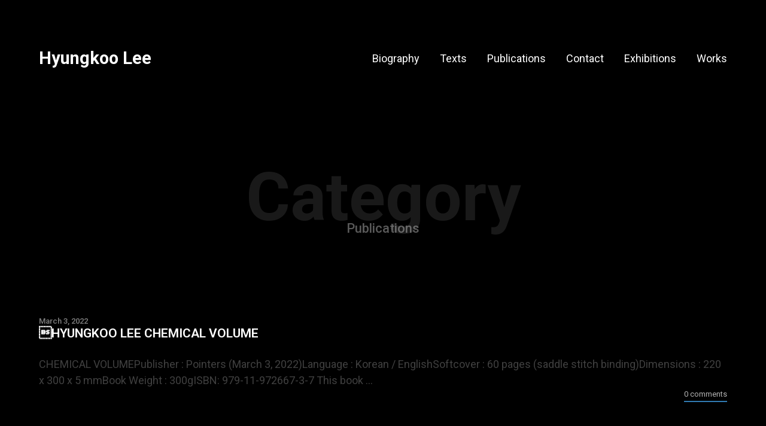

--- FILE ---
content_type: text/html; charset=UTF-8
request_url: https://hyungkoolee.com/category/publications/
body_size: 12451
content:

<!DOCTYPE html>
<!--[if lt IE 9]> <html lang="en-US" class="ie7" xmlns="http://www.w3.org/1999/xhtml"> <![endif]-->
<!--[if gt IE 8]><!--> <html lang="en-US" xmlns="http://www.w3.org/1999/xhtml"> <!--<![endif]-->

<head id="head">

	<meta charset="UTF-8">
	<meta name="format-detection" content="telephone=no">
	<meta name="viewport" content="width=device-width,initial-scale=1,maximum-scale=1,user-scalable=no">
	<meta name="msapplication-tap-highlight" content="no"/>
	
	<link rel="profile" href="http://gmpg.org/xfn/11">
	<link rel="pingback" href="https://hyungkoolee.com/xmlrpc.php">

	<meta name='robots' content='index, follow, max-image-preview:large, max-snippet:-1, max-video-preview:-1'/>

	<!-- This site is optimized with the Yoast SEO plugin v26.6 - https://yoast.com/wordpress/plugins/seo/ -->
	<title>Publications Archives - Hyungkoo Lee</title>
	<link rel="canonical" href="https://hyungkoolee.com/category/publications/"/>
	<link rel="next" href="https://hyungkoolee.com/category/publications/page/2/"/>
	<meta property="og:locale" content="en_US"/>
	<meta property="og:type" content="article"/>
	<meta property="og:title" content="Publications Archives - Hyungkoo Lee"/>
	<meta property="og:url" content="https://hyungkoolee.com/category/publications/"/>
	<meta property="og:site_name" content="Hyungkoo Lee"/>
	<meta name="twitter:card" content="summary_large_image"/>
	<script type="application/ld+json" class="yoast-schema-graph">{"@context":"https://schema.org","@graph":[{"@type":"CollectionPage","@id":"https://hyungkoolee.com/category/publications/","url":"https://hyungkoolee.com/category/publications/","name":"Publications Archives - Hyungkoo Lee","isPartOf":{"@id":"https://hyungkoolee.com/#website"},"primaryImageOfPage":{"@id":"https://hyungkoolee.com/category/publications/#primaryimage"},"image":{"@id":"https://hyungkoolee.com/category/publications/#primaryimage"},"thumbnailUrl":"https://hyungkoolee.com/wp-content/uploads/2022/03/HyungkooLee_Chemical-Volume_Cover_thumb.png","inLanguage":"en-US"},{"@type":"ImageObject","inLanguage":"en-US","@id":"https://hyungkoolee.com/category/publications/#primaryimage","url":"https://hyungkoolee.com/wp-content/uploads/2022/03/HyungkooLee_Chemical-Volume_Cover_thumb.png","contentUrl":"https://hyungkoolee.com/wp-content/uploads/2022/03/HyungkooLee_Chemical-Volume_Cover_thumb.png","width":960,"height":600},{"@type":"WebSite","@id":"https://hyungkoolee.com/#website","url":"https://hyungkoolee.com/","name":"Hyungkoo Lee","description":"Artworks of Hyungkoo Lee","potentialAction":[{"@type":"SearchAction","target":{"@type":"EntryPoint","urlTemplate":"https://hyungkoolee.com/?s={search_term_string}"},"query-input":{"@type":"PropertyValueSpecification","valueRequired":true,"valueName":"search_term_string"}}],"inLanguage":"en-US"}]}</script>
	<!-- / Yoast SEO plugin. -->


<link rel='dns-prefetch' href='//fonts.googleapis.com'/>
<link rel='dns-prefetch' href='//www.googletagmanager.com'/>
<link rel="alternate" type="application/rss+xml" title="Hyungkoo Lee &raquo; Feed" href="https://hyungkoolee.com/feed/"/>
<link rel="alternate" type="application/rss+xml" title="Hyungkoo Lee &raquo; Comments Feed" href="https://hyungkoolee.com/comments/feed/"/>
<link rel="alternate" type="application/rss+xml" title="Hyungkoo Lee &raquo; Publications Category Feed" href="https://hyungkoolee.com/category/publications/feed/"/>
<style id='wp-img-auto-sizes-contain-inline-css' type='text/css'>img:is([sizes=auto i],[sizes^="auto," i]){contain-intrinsic-size:3000px 1500px}</style>
<style id='wp-emoji-styles-inline-css' type='text/css'>img.wp-smiley,img.emoji{display:inline!important;border:none!important;box-shadow:none!important;height:1em!important;width:1em!important;margin:0 .07em!important;vertical-align:-.1em!important;background:none!important;padding:0!important}</style>
<link rel='stylesheet' id='wp-block-library-css' href='https://hyungkoolee.com/wp-includes/css/dist/block-library/style.min.css?ver=6.9' type='text/css' media='all'/>
<style id='wp-block-paragraph-inline-css' type='text/css'>.is-small-text{font-size:.875em}.is-regular-text{font-size:1em}.is-large-text{font-size:2.25em}.is-larger-text{font-size:3em}.has-drop-cap:not(:focus):first-letter{float:left;font-size:8.4em;font-style:normal;font-weight:100;line-height:.68;margin:.05em .1em 0 0;text-transform:uppercase}body.rtl .has-drop-cap:not(:focus):first-letter{float:none;margin-left:.1em}p.has-drop-cap.has-background{overflow:hidden}:root :where(p.has-background){padding:1.25em 2.375em}:where(p.has-text-color:not(.has-link-color)) a{color:inherit}p.has-text-align-left[style*="writing-mode:vertical-lr"],p.has-text-align-right[style*="writing-mode:vertical-rl"]{rotate:180deg}</style>
<style id='global-styles-inline-css' type='text/css'>:root{--wp--preset--aspect-ratio--square:1;--wp--preset--aspect-ratio--4-3: 4/3;--wp--preset--aspect-ratio--3-4: 3/4;--wp--preset--aspect-ratio--3-2: 3/2;--wp--preset--aspect-ratio--2-3: 2/3;--wp--preset--aspect-ratio--16-9: 16/9;--wp--preset--aspect-ratio--9-16: 9/16;--wp--preset--color--black:#000;--wp--preset--color--cyan-bluish-gray:#abb8c3;--wp--preset--color--white:#fff;--wp--preset--color--pale-pink:#f78da7;--wp--preset--color--vivid-red:#cf2e2e;--wp--preset--color--luminous-vivid-orange:#ff6900;--wp--preset--color--luminous-vivid-amber:#fcb900;--wp--preset--color--light-green-cyan:#7bdcb5;--wp--preset--color--vivid-green-cyan:#00d084;--wp--preset--color--pale-cyan-blue:#8ed1fc;--wp--preset--color--vivid-cyan-blue:#0693e3;--wp--preset--color--vivid-purple:#9b51e0;--wp--preset--gradient--vivid-cyan-blue-to-vivid-purple:linear-gradient(135deg,#0693e3 0%,#9b51e0 100%);--wp--preset--gradient--light-green-cyan-to-vivid-green-cyan:linear-gradient(135deg,#7adcb4 0%,#00d082 100%);--wp--preset--gradient--luminous-vivid-amber-to-luminous-vivid-orange:linear-gradient(135deg,#fcb900 0%,#ff6900 100%);--wp--preset--gradient--luminous-vivid-orange-to-vivid-red:linear-gradient(135deg,#ff6900 0%,#cf2e2e 100%);--wp--preset--gradient--very-light-gray-to-cyan-bluish-gray:linear-gradient(135deg,#eee 0%,#a9b8c3 100%);--wp--preset--gradient--cool-to-warm-spectrum:linear-gradient(135deg,#4aeadc 0%,#9778d1 20%,#cf2aba 40%,#ee2c82 60%,#fb6962 80%,#fef84c 100%);--wp--preset--gradient--blush-light-purple:linear-gradient(135deg,#ffceec 0%,#9896f0 100%);--wp--preset--gradient--blush-bordeaux:linear-gradient(135deg,#fecda5 0%,#fe2d2d 50%,#6b003e 100%);--wp--preset--gradient--luminous-dusk:linear-gradient(135deg,#ffcb70 0%,#c751c0 50%,#4158d0 100%);--wp--preset--gradient--pale-ocean:linear-gradient(135deg,#fff5cb 0%,#b6e3d4 50%,#33a7b5 100%);--wp--preset--gradient--electric-grass:linear-gradient(135deg,#caf880 0%,#71ce7e 100%);--wp--preset--gradient--midnight:linear-gradient(135deg,#020381 0%,#2874fc 100%);--wp--preset--font-size--small:13px;--wp--preset--font-size--medium:20px;--wp--preset--font-size--large:36px;--wp--preset--font-size--x-large:42px;--wp--preset--spacing--20:.44rem;--wp--preset--spacing--30:.67rem;--wp--preset--spacing--40:1rem;--wp--preset--spacing--50:1.5rem;--wp--preset--spacing--60:2.25rem;--wp--preset--spacing--70:3.38rem;--wp--preset--spacing--80:5.06rem;--wp--preset--shadow--natural:6px 6px 9px rgba(0,0,0,.2);--wp--preset--shadow--deep:12px 12px 50px rgba(0,0,0,.4);--wp--preset--shadow--sharp:6px 6px 0 rgba(0,0,0,.2);--wp--preset--shadow--outlined:6px 6px 0 -3px #fff , 6px 6px #000;--wp--preset--shadow--crisp:6px 6px 0 #000}:where(.is-layout-flex){gap:.5em}:where(.is-layout-grid){gap:.5em}body .is-layout-flex{display:flex}.is-layout-flex{flex-wrap:wrap;align-items:center}.is-layout-flex > :is(*, div){margin:0}body .is-layout-grid{display:grid}.is-layout-grid > :is(*, div){margin:0}:where(.wp-block-columns.is-layout-flex){gap:2em}:where(.wp-block-columns.is-layout-grid){gap:2em}:where(.wp-block-post-template.is-layout-flex){gap:1.25em}:where(.wp-block-post-template.is-layout-grid){gap:1.25em}.has-black-color{color:var(--wp--preset--color--black)!important}.has-cyan-bluish-gray-color{color:var(--wp--preset--color--cyan-bluish-gray)!important}.has-white-color{color:var(--wp--preset--color--white)!important}.has-pale-pink-color{color:var(--wp--preset--color--pale-pink)!important}.has-vivid-red-color{color:var(--wp--preset--color--vivid-red)!important}.has-luminous-vivid-orange-color{color:var(--wp--preset--color--luminous-vivid-orange)!important}.has-luminous-vivid-amber-color{color:var(--wp--preset--color--luminous-vivid-amber)!important}.has-light-green-cyan-color{color:var(--wp--preset--color--light-green-cyan)!important}.has-vivid-green-cyan-color{color:var(--wp--preset--color--vivid-green-cyan)!important}.has-pale-cyan-blue-color{color:var(--wp--preset--color--pale-cyan-blue)!important}.has-vivid-cyan-blue-color{color:var(--wp--preset--color--vivid-cyan-blue)!important}.has-vivid-purple-color{color:var(--wp--preset--color--vivid-purple)!important}.has-black-background-color{background-color:var(--wp--preset--color--black)!important}.has-cyan-bluish-gray-background-color{background-color:var(--wp--preset--color--cyan-bluish-gray)!important}.has-white-background-color{background-color:var(--wp--preset--color--white)!important}.has-pale-pink-background-color{background-color:var(--wp--preset--color--pale-pink)!important}.has-vivid-red-background-color{background-color:var(--wp--preset--color--vivid-red)!important}.has-luminous-vivid-orange-background-color{background-color:var(--wp--preset--color--luminous-vivid-orange)!important}.has-luminous-vivid-amber-background-color{background-color:var(--wp--preset--color--luminous-vivid-amber)!important}.has-light-green-cyan-background-color{background-color:var(--wp--preset--color--light-green-cyan)!important}.has-vivid-green-cyan-background-color{background-color:var(--wp--preset--color--vivid-green-cyan)!important}.has-pale-cyan-blue-background-color{background-color:var(--wp--preset--color--pale-cyan-blue)!important}.has-vivid-cyan-blue-background-color{background-color:var(--wp--preset--color--vivid-cyan-blue)!important}.has-vivid-purple-background-color{background-color:var(--wp--preset--color--vivid-purple)!important}.has-black-border-color{border-color:var(--wp--preset--color--black)!important}.has-cyan-bluish-gray-border-color{border-color:var(--wp--preset--color--cyan-bluish-gray)!important}.has-white-border-color{border-color:var(--wp--preset--color--white)!important}.has-pale-pink-border-color{border-color:var(--wp--preset--color--pale-pink)!important}.has-vivid-red-border-color{border-color:var(--wp--preset--color--vivid-red)!important}.has-luminous-vivid-orange-border-color{border-color:var(--wp--preset--color--luminous-vivid-orange)!important}.has-luminous-vivid-amber-border-color{border-color:var(--wp--preset--color--luminous-vivid-amber)!important}.has-light-green-cyan-border-color{border-color:var(--wp--preset--color--light-green-cyan)!important}.has-vivid-green-cyan-border-color{border-color:var(--wp--preset--color--vivid-green-cyan)!important}.has-pale-cyan-blue-border-color{border-color:var(--wp--preset--color--pale-cyan-blue)!important}.has-vivid-cyan-blue-border-color{border-color:var(--wp--preset--color--vivid-cyan-blue)!important}.has-vivid-purple-border-color{border-color:var(--wp--preset--color--vivid-purple)!important}.has-vivid-cyan-blue-to-vivid-purple-gradient-background{background:var(--wp--preset--gradient--vivid-cyan-blue-to-vivid-purple)!important}.has-light-green-cyan-to-vivid-green-cyan-gradient-background{background:var(--wp--preset--gradient--light-green-cyan-to-vivid-green-cyan)!important}.has-luminous-vivid-amber-to-luminous-vivid-orange-gradient-background{background:var(--wp--preset--gradient--luminous-vivid-amber-to-luminous-vivid-orange)!important}.has-luminous-vivid-orange-to-vivid-red-gradient-background{background:var(--wp--preset--gradient--luminous-vivid-orange-to-vivid-red)!important}.has-very-light-gray-to-cyan-bluish-gray-gradient-background{background:var(--wp--preset--gradient--very-light-gray-to-cyan-bluish-gray)!important}.has-cool-to-warm-spectrum-gradient-background{background:var(--wp--preset--gradient--cool-to-warm-spectrum)!important}.has-blush-light-purple-gradient-background{background:var(--wp--preset--gradient--blush-light-purple)!important}.has-blush-bordeaux-gradient-background{background:var(--wp--preset--gradient--blush-bordeaux)!important}.has-luminous-dusk-gradient-background{background:var(--wp--preset--gradient--luminous-dusk)!important}.has-pale-ocean-gradient-background{background:var(--wp--preset--gradient--pale-ocean)!important}.has-electric-grass-gradient-background{background:var(--wp--preset--gradient--electric-grass)!important}.has-midnight-gradient-background{background:var(--wp--preset--gradient--midnight)!important}.has-small-font-size{font-size:var(--wp--preset--font-size--small)!important}.has-medium-font-size{font-size:var(--wp--preset--font-size--medium)!important}.has-large-font-size{font-size:var(--wp--preset--font-size--large)!important}.has-x-large-font-size{font-size:var(--wp--preset--font-size--x-large)!important}</style>

<style id='classic-theme-styles-inline-css' type='text/css'>.wp-block-button__link{color:#fff;background-color:#32373c;border-radius:9999px;box-shadow:none;text-decoration:none;padding:calc(.667em + 2px) calc(1.333em + 2px);font-size:1.125em}.wp-block-file__button{background:#32373c;color:#fff;text-decoration:none}</style>
<link rel='stylesheet' id='contact-form-7-css' href='https://hyungkoolee.com/wp-content/plugins/contact-form-7/includes/css/styles.css?ver=6.1.4' type='text/css' media='all'/>
<link rel='stylesheet' id='calafate-style-css' href='https://hyungkoolee.com/wp-content/themes/calafate/style.css?ver=6.9' type='text/css' media='all'/>
<style id='calafate-style-inline-css' type='text/css'>body:not(.hero-1), body.hero-1:not(.before), body.hero-1.very-first-init, .hero-header .overlay, #site-header.sticky, .single-product .images .overlay {background-color:#000}#site-overlay{background-color:rgba(0,0,0,.95)}.overlay-menu+.filters-images div:after{background-color:rgba(0,0,0,.75)}body, body a, .comments-link:hover, body #site-header .image-logo-disabled span, body #site-header .image-logo-disabled span, #site-share a:not(:last-child):after, body:not(.hero-1) #preloader span, body.hero-1:not(.before) #preloader span, body.hero-1.very-first-init #preloader span, div.quantity input, input[type="submit"], #site-overlay #searchform input, .comments-link span, .comments-link, .cf-7.mailchimp .wpcf7-form-control-wrap input {color:#fff}#content svg *,#site-actions svg *,#site-overlay *,#site-share svg path{fill:#fff;stroke:#fff}.entry-navigation--double:after, .entry-meta div:not(:first-child):not(.desk--right):before, .single-portfolio .entry-navigation__info .meta:last-child:before, .overlay-menu li:after, hr, .dots-close-anim span, body .lines, body .lines:before, body .lines:after, .entry-navigation__item--prev:after, .post-navigation.bigger .no span:first-child:after, .hero-helper-arrow .scroll, .hero-carousel-paging li.dot.is-selected, .latest-blog .lb-content, .post-navigation .no span:first-child:after {background-color:#fff}body .responsive-bag svg *,body .responsive-search svg *{fill:#fff!important}table,table *,.hero-carousel-paging li.dot,div.quantity input,.calafate-tabs .tab-title.active,.entry-archive .searchform input,.hero-helper-arrow .mouse,.comments-link span{border-color:#fff}.post-password-form input[type="password"]{border-color:#fff!important}.grid-border,.grid-border .calafate-gallery--item,.calafate-tabs .tabs-titles,.calafate-toggle h5{border-color:rgba(255,255,255,.15)}.calafate-toggle h5:hover,.latest-blog .lb-image{background-color:rgba(255,255,255,.15)}.calafate-toggle .content{background-color:rgba(255,255,255,.06)}.latest-blog .lb-entry a{color:#000}#site-header.sticky{box-shadow:0 10px 20px rgba(0,0,0,.06)}.page-template-template-portfolio .post-navigation.bigger .no span:first-child:after{background-color:rgba(255,255,255,.5)}#site-overlay #searchform input::-webkit-input-placeholder,.entry-archive .searchform input::-webkit-input-placeholder,.entry-archive .searchform input{color:#fff;opacity:1}#site-overlay #searchform input::-moz-placeholder,.entry-archive .searchform input::-moz-placeholder,.entry-archive .searchform input{color:#fff;opacity:1}#site-overlay #searchform input:-ms-input-placeholder,.entry-archive .searchform input:ms-input-placeholder,.entry-archive .searchform input{color:#fff;opacity:1}#site-overlay #searchform input::placeholder,.entry-archive .searchform input::placeholder,.entry-archive .searchform input{color:#fff;opacity:1}input::-webkit-input-placeholder,textarea::-webkit-input-placeholder{color:#000}input::-moz-placeholder,textarea::-moz-placeholder{color:#000}input:-ms-input-placeholder,textarea:-ms-input-placeholder{color:#000}input::placeholder,textarea::placeholder{color:#000}input,textarea{color:#000;background-color:#fff}.responsive-bag .woocommerce-cart-no{background-color:#47afff}h3 .underlined-heading:after,#respond .form-submit #submit .underlined-heading:after,.entry-minimal__title span:after,.entry-archive .entry-read-link:after,.entry-meta a:after,.comment-reply-link:after,.hide-comments:after,.not-found a:after,.top-menu li a:after,#site-footer .widget a:after,.comments-link.opened span,.overlay-menu a span,.widget li a:hover:before,.fancybox-nav span:hover,.fancybox-close:hover,.entry-navigation__link:after,.page-content h3:after,blockquote:before,.mejs-controls .mejs-horizontal-volume-slider .mejs-horizontal-volume-current,.mejs-controls .mejs-volume-button .mejs-volume-slider .mejs-volume-current,.mejs-overlay:hover .mejs-overlay-button,.summary .cart button[type="submit"]:after,.blog .STAMP a:after,.comment-reply-link:hover:before,.comment-avatar .by-author,.entry-portfolio.hover-two h3:after,body .responsive-bag .woocommerce-cart-no,.entry-content a:after,span.button,#mini-cart .cart-checkout,.overlay-menu a span.no{background-color:#47afff}.mejs-controls .mejs-time-rail .mejs-time-current{background-color:#47afff!important}.comments-link.opened span,.widget .tagcloud a:hover,.widget .calendar_wrap td#today:after{border-color:#47afff}.comments-link.opened, .comment-meta .by-author, .overlay-menu a.selected, .overlay-menu a.selected span.no, .widget .calendar_wrap td#today, .widget .calendar_wrap td a, .entry-content a:not(.entry-navigation__item):not(.post-edit-link):not(.fancybox):not(.button):not(.image-text-link), .wpcf7 input[type="submit"]:hover {color:#47afff}a.no-link-style,.no-link-style a{color:#fff!important;font-weight:500}.blog .entry-portfolio .entry-sitle,.blog-posts-carousel .car-post .car-title{background-image:linear-gradient(#47afff,#47afff)}span.button a{color:#000!important}span.button:hover a,#mini-cart .cart-checkout:hover{color:#47afff!important}.comments-link.opened span,.overlay-menu a span,#mini-cart .cart-checkout,.overlay-menu a span.no{color:#000}.overlay-menu a.selected span.no,span.button:hover,#mini-cart .cart-checkout:hover{background:#000!important}#comments .comments-wrapper,#respond .form-submit #submit{background:#fff}#comments .comments-wrapper,#comments .comments-wrapper a,.comment-meta h6 a,#respond h3 small a:hover,#respond .form-submit #submit small a:hover,#respond .form-submit #submit:hover,#respond form input,#respond form textarea{color:#000}#respond h3,#respond .form-submit #submit{color:rgba(0,0,0,.07)}#respond form,#respond .form-comment,#respond .form-author,#respond .form-email{border-color:#000}.hide-comments:before,.comment-reply-link:before{background:#000}#comments svg *{fill:#000;stroke:transparent}#respond form input::-webkit-input-placeholder,#respond form textarea::-webkit-input-placeholder{color:#000}#respond form input::-moz-placeholder,#respond form textarea::-moz-placeholder{color:#000}#respond form input:-ms-input-placeholder,#respond form textarea:-ms-input-placeholder{color:#000}#respond form input::placeholder,#respond form textarea::placeholder{color:#000}.post-tags a{color:#fff!important}#site-sidebar{background:#191919}#site-sidebar,#site-sidebar a,#site-sidebar ul a:hover,#site-sidebar .cf-7.mailchimp .wpcf7-form-control-wrap input{color:#fff}.widget input::-webkit-input-placeholder{color:#fff}.widget input::-moz-placeholder{color:#fff}.widget input:-ms-input-placeholder{color:#fff}.widget input::placeholder{color:#fff}.widget li a:before,.widget .calendar_wrap tfoot a:before{color:#fff}.widget .searchform button svg,.widget .searchform button svg *,#site-sidebar-opener svg path,#site-sidebar-closer span svg path{fill:#fff;stroke:#fff}#site-sidebar a:hover{color:#47afff}#site-sidebar-closer:hover svg path{fill:#47afff;stroke:#47afff}.widget .searchform input{border-color:#fff;color:#fff}.widget .searchform input::-webkit-input-placeholder{color:#fff}.widget .searchform input::-moz-placeholder{color:#fff}.widget .searchform input:-ms-input-placeholder{color:#fff}.widget .searchform input::placeholder{color:#fff}.tagcloud a{border-color:rgba(255,255,255,.15)}.widget li a:before{background:#fff}h1,.entry-minimal__title,.entry-navigation__item,.poppins{font-family:'Roboto',sans-serif}h2,h3,h4,h5,h6,.single-portfolio .entry-breadcrumb,#respond .form-submit #submit{font-family:'Roboto',sans-serif}#site-logo.image-logo-disabled span,#site-navigation,.overlay-menu,.woocommerce-breadcrumb{font-family:'Roboto',sans-serif}body,.top-menu .cart-item sup,input,textarea{font-family:'Roboto',sans-serif}.single-portfolio .entry-navigation__info .meta,.entry-caption .entry-meta,.page-template-template-cover .covers-title{font-family:'Roboto',sans-serif}#mini-cart{background-color:#fff}#mini-cart,#mini-cart .cart_list li .remove{color:#000}#mini-cart .remove-button{background-color:rgba(0,0,0,.08)}#mini-cart .cart-totals{background-color:rgba(0,0,0,.1)}#mini-cart .empty .cart-checkout{background-color:rgba(0,0,0,.5)}#mini-cart .empty-cart svg path{fill:rgba(0,0,0,.1)}body .top-menu .cart-item a{color:rgba(255,255,255,.5)!important}.form-columns .simple-select-cover .simple-select-inner{background-color:rgba(255,255,255,1);color:#000}.flickity-prev-next-button{background-color:#000!important}body .hero-header .media.active{opacity:1}body .hero-header.active .media{opacity:.1}</style>
<link rel='stylesheet' id='calafate-font-head-css' href='https://fonts.googleapis.com/css?family=Roboto:300,400,400italic,500,600,700,700italic' type='text/css' media='all'/>
<script type="text/javascript" src="https://hyungkoolee.com/wp-includes/js/jquery/jquery.min.js?ver=3.7.1" id="jquery-core-js"></script>
<script type="text/javascript" src="https://hyungkoolee.com/wp-includes/js/jquery/jquery-migrate.min.js?ver=3.4.1" id="jquery-migrate-js"></script>
<link rel="https://api.w.org/" href="https://hyungkoolee.com/wp-json/"/><link rel="alternate" title="JSON" type="application/json" href="https://hyungkoolee.com/wp-json/wp/v2/categories/11"/><link rel="EditURI" type="application/rsd+xml" title="RSD" href="https://hyungkoolee.com/xmlrpc.php?rsd"/>
<meta name="generator" content="WordPress 6.9"/>
<meta name="generator" content="Site Kit by Google 1.168.0"/><!-- social meta start --><meta id="meta-ogtitle" property="og:title" content="HYUNGKOO LEE CHEMICAL VOLUME"/><meta id="meta-ogtype" property="og:type" content="article"/><meta id="meta-ogurl" property="og:url" content="https://hyungkoolee.com/hyungkoo-lee-chemical-volume/"/><meta id="meta-ogsitename" property="og:site_name" content="Hyungkoo Lee"/><meta id="meta-description" property="og:description" content="CHEMICAL VOLUMEPublisher : Pointers (March 3, 2022)Language : Korean / EnglishSoftcover : 60 pages (saddle stitch binding)Dimensions : 220 x 300 x 5 mmBook Weight : 300gISBN: 979-11-972667-3-7 This book ..."/><meta id="meta-twittercard" name="twitter:card" value="summary"><!-- social meta end --><link rel="icon" href="https://hyungkoolee.com/wp-content/uploads/2021/01/cropped-HK-LAB_l-32x32.png" sizes="32x32"/>
<link rel="icon" href="https://hyungkoolee.com/wp-content/uploads/2021/01/cropped-HK-LAB_l-192x192.png" sizes="192x192"/>
<link rel="apple-touch-icon" href="https://hyungkoolee.com/wp-content/uploads/2021/01/cropped-HK-LAB_l-180x180.png"/>
<meta name="msapplication-TileImage" content="https://hyungkoolee.com/wp-content/uploads/2021/01/cropped-HK-LAB_l-270x270.png"/>
<style id="calafate-admin-bar-style" type="text/css">html,* html body{margin-top:0!important}#wpadminbar{background:rgba(0,0,0,.4)!important;opacity:.7!important;-ms-filter:"progid:DXImageTransform.Microsoft.Alpha(Opacity=70)"!important;filter: alpha(opacity=70) !important}</style>		<style type="text/css" id="wp-custom-css">table{border:0}table tr{border-top:1px solid #e9e9e9}table th,table td{border-right:0}.works-top .workscate a{color:#fff;text-decoration:none!important;font-weight:400}.works-top .workscate{color:#fff;text-decoration:none;font-weight:400}</style>
		
</head>

<body id="body" class="archive category category-publications category-11 wp-theme-calafate  very-first-init no-js kill-overlay before id-2845 hero-0 gap- scroll- color-scheme- has-sticky-header-enabled has-hamburger-menu-disabled">

<div id="site" class="header-content-wrapper out animate">

	<div class="site-carry">

		<header id="site-header" class="site-header" itemscope itemtype="http://schema.org/Organization">

			<div class="site-header-holder wrapper">

				<a id="site-logo" class="site-logo ajax-link image-logo-disabled" href="https://hyungkoolee.com/" rel="home" itemprop="url">

											<h2><span itemprop="name">Hyungkoo Lee</span></h2>
					
				</a>

				<nav id="site-navigation" class="site-navigation">

					
					<a class="responsive-nav" href="#"><span class="lines"></span></a>

										
					
					
					<ul id="menu-header" class="top-menu right"><li id="nav-menu-item-18" class="menu-item menu-item-type-post_type menu-item-object-page top-level-item"><a href="https://hyungkoolee.com/biography/" class="ajax-link">Biography</a></li>
<li id="nav-menu-item-1277" class="menu-item menu-item-type-post_type menu-item-object-page top-level-item"><a href="https://hyungkoolee.com/texts/" class="ajax-link">Texts</a></li>
<li id="nav-menu-item-1279" class="menu-item menu-item-type-post_type menu-item-object-page top-level-item"><a href="https://hyungkoolee.com/publications/" class="ajax-link">Publications</a></li>
<li id="nav-menu-item-2322" class="menu-item menu-item-type-post_type menu-item-object-page top-level-item"><a href="https://hyungkoolee.com/contact/" class="ajax-link">Contact</a></li>
<li id="nav-menu-item-2196" class="menu-item menu-item-type-post_type menu-item-object-page top-level-item"><a href="https://hyungkoolee.com/exhibitions/" class="ajax-link">Exhibitions</a></li>
<li id="nav-menu-item-848" class="menu-item menu-item-type-post_type menu-item-object-page menu-item-home top-level-item"><a href="https://hyungkoolee.com/" class="ajax-link">Works</a></li>
</ul>
				</nav>

			</div>

		</header>

		
		<div id="content" class="site-content">

			
			<div id="primary" class="content-area wrapper">
			
				<main id="main" class="site-main grid">

				
	<div class="one-whole grid__item ajax-children">

		
			<header class="archive-header">
    	<h1>Category</h1>
    	<h3>Publications</h3>
    </header>
			
<article id="post-2845" class="grid entry-archive post-2845 post type-post status-publish format-standard has-post-thumbnail hentry category-publications">

	<div class="entry-time grid__item desk--two-twelfths one-whole">
		<a href="https://hyungkoolee.com/hyungkoo-lee-chemical-volume/" class="ajax-link">
			<time class="entry-minimal__time" datetime="2022-03-03T18:38:00+09:00">
				March 3, 2022			</time>
		</a>
	</div>

	<div class="grid__item desk--six-twelfths lap--six-twelfths palm--one-whole">
		<header><h2 class="entry-title"><a class="ajax-link" href="https://hyungkoolee.com/hyungkoo-lee-chemical-volume/" rel="bookmark">HYUNGKOO LEE CHEMICAL VOLUME</a></h2></header>
		<section class="entry-excerpt">CHEMICAL VOLUMEPublisher : Pointers (March 3, 2022)Language : Korean / EnglishSoftcover : 60 pages (saddle stitch binding)Dimensions : 220 x 300 x 5 mmBook Weight : 300gISBN: 979-11-972667-3-7 This book ...</section>
	</div>


	<a href="https://hyungkoolee.com/hyungkoo-lee-chemical-volume/#comments" class="ajax-link entry-read-link right">0 comments</a>

</article><!-- #post-## -->

<article id="post-2459" class="grid entry-archive post-2459 post type-post status-publish format-standard has-post-thumbnail hentry category-publications">

	<div class="entry-time grid__item desk--two-twelfths one-whole">
		<a href="https://hyungkoolee.com/hyungkoolee-index-1999-2020/" class="ajax-link">
			<time class="entry-minimal__time" datetime="2021-01-20T15:52:50+09:00">
				January 20, 2021			</time>
		</a>
	</div>

	<div class="grid__item desk--six-twelfths lap--six-twelfths palm--one-whole">
		<header><h2 class="entry-title"><a class="ajax-link" href="https://hyungkoolee.com/hyungkoolee-index-1999-2020/" rel="bookmark">HYUNGKOO LEE  INDEX 1999-2020</a></h2></header>
		<section class="entry-excerpt">HYUNGKOO LEE INDEX 1999-2020 Publisher : Pointers Published on: December 24, 2020Language : Korean / EnglishSoftcover : 140 pages (Section sewn binding)Dimensions : 220 x 300 x 11 mmBook Weight ...</section>
	</div>


	<a href="https://hyungkoolee.com/hyungkoolee-index-1999-2020/#comments" class="ajax-link entry-read-link right">0 comments</a>

</article><!-- #post-## -->

<article id="post-2085" class="grid entry-archive post-2085 post type-post status-publish format-standard has-post-thumbnail hentry category-publications">

	<div class="entry-time grid__item desk--two-twelfths one-whole">
		<a href="https://hyungkoolee.com/2018-title-match-hyungkoo-lee-vs-min-oh/" class="ajax-link">
			<time class="entry-minimal__time" datetime="2018-08-17T12:28:49+09:00">
				August 17, 2018			</time>
		</a>
	</div>

	<div class="grid__item desk--six-twelfths lap--six-twelfths palm--one-whole">
		<header><h2 class="entry-title"><a class="ajax-link" href="https://hyungkoolee.com/2018-title-match-hyungkoo-lee-vs-min-oh/" rel="bookmark">2018 Title Match: Hyungkoo Lee vs. Min Oh</a></h2></header>
		<section class="entry-excerpt">2018 Title Match Hyungkoo Lee vs. Min Oh Seoul Museum of Art softcover, 180 x 240 mm, 184 pages ISBN 979-11-88619-29-0 2018</section>
	</div>


	<a href="https://hyungkoolee.com/2018-title-match-hyungkoo-lee-vs-min-oh/#comments" class="ajax-link entry-read-link right">0 comments</a>

</article><!-- #post-## -->

<article id="post-1541" class="grid entry-archive post-1541 post type-post status-publish format-standard has-post-thumbnail hentry category-publications">

	<div class="entry-time grid__item desk--two-twelfths one-whole">
		<a href="https://hyungkoolee.com/animatus-hyungkoo-lee/" class="ajax-link">
			<time class="entry-minimal__time" datetime="2015-10-28T11:15:50+09:00">
				October 28, 2015			</time>
		</a>
	</div>

	<div class="grid__item desk--six-twelfths lap--six-twelfths palm--one-whole">
		<header><h2 class="entry-title"><a class="ajax-link" href="https://hyungkoolee.com/animatus-hyungkoo-lee/" rel="bookmark">ANIMATUS : Hyungkoo Lee</a></h2></header>
		<section class="entry-excerpt">AVENUEL ART HALL softcover, 240 x 240 mm, 28 pages 2015</section>
	</div>


	<a href="https://hyungkoolee.com/animatus-hyungkoo-lee/#comments" class="ajax-link entry-read-link right">0 comments</a>

</article><!-- #post-## -->

<article id="post-1482" class="grid entry-archive post-1482 post type-post status-publish format-standard has-post-thumbnail hentry category-publications">

	<div class="entry-time grid__item desk--two-twelfths one-whole">
		<a href="https://hyungkoolee.com/gallus-hyungkoo-lee/" class="ajax-link">
			<time class="entry-minimal__time" datetime="2015-10-06T16:04:26+09:00">
				October 6, 2015			</time>
		</a>
	</div>

	<div class="grid__item desk--six-twelfths lap--six-twelfths palm--one-whole">
		<header><h2 class="entry-title"><a class="ajax-link" href="https://hyungkoolee.com/gallus-hyungkoo-lee/" rel="bookmark">Gallus : Hyungkoo Lee</a></h2></header>
		<section class="entry-excerpt">PERIGEE GALLERY softcover, 170 x 240 mm, 64 pages 2015</section>
	</div>


	<a href="https://hyungkoolee.com/gallus-hyungkoo-lee/#comments" class="ajax-link entry-read-link right">0 comments</a>

</article><!-- #post-## -->

<article id="post-1394" class="grid entry-archive post-1394 post type-post status-publish format-standard has-post-thumbnail hentry category-publications">

	<div class="entry-time grid__item desk--two-twelfths one-whole">
		<a href="https://hyungkoolee.com/measure-hyungkoolee-publication/" class="ajax-link">
			<time class="entry-minimal__time" datetime="2015-02-17T13:44:42+09:00">
				February 17, 2015			</time>
		</a>
	</div>

	<div class="grid__item desk--six-twelfths lap--six-twelfths palm--one-whole">
		<header><h2 class="entry-title"><a class="ajax-link" href="https://hyungkoolee.com/measure-hyungkoolee-publication/" rel="bookmark">MEASURE : Hyungkoo Lee</a></h2></header>
		<section class="entry-excerpt">Gallery Skape ISBN 978-89-964826-3-5 softcover, 254 x 349 mm, 76 pages 2014 byul.org</section>
	</div>


	<a href="https://hyungkoolee.com/measure-hyungkoolee-publication/#comments" class="ajax-link entry-read-link right">0 comments</a>

</article><!-- #post-## -->

<article id="post-657" class="grid entry-archive post-657 post type-post status-publish format-standard has-post-thumbnail hentry category-publications">

	<div class="entry-time grid__item desk--two-twelfths one-whole">
		<a href="https://hyungkoolee.com/espace-culturel-louis-vuitton-landscapes-of-contemporary-creation/" class="ajax-link">
			<time class="entry-minimal__time" datetime="2012-04-17T12:40:08+09:00">
				April 17, 2012			</time>
		</a>
	</div>

	<div class="grid__item desk--six-twelfths lap--six-twelfths palm--one-whole">
		<header><h2 class="entry-title"><a class="ajax-link" href="https://hyungkoolee.com/espace-culturel-louis-vuitton-landscapes-of-contemporary-creation/" rel="bookmark">Espace Culturel Louis Vuitton : Landscapes of Contemporary Creation</a></h2></header>
		<section class="entry-excerpt">Actes Sud ISBN 978-2-330-00061-5 soft cover, 278 x 208 x 32 mm, 355 pages 2012 www.louisvuitton-espaceculturel.com</section>
	</div>


	<a href="https://hyungkoolee.com/espace-culturel-louis-vuitton-landscapes-of-contemporary-creation/#comments" class="ajax-link entry-read-link right">0 comments</a>

</article><!-- #post-## -->

<article id="post-631" class="grid entry-archive post-631 post type-post status-publish format-standard has-post-thumbnail hentry category-publications">

	<div class="entry-time grid__item desk--two-twelfths one-whole">
		<a href="https://hyungkoolee.com/korean-contemporary-art/" class="ajax-link">
			<time class="entry-minimal__time" datetime="2012-03-16T18:09:37+09:00">
				March 16, 2012			</time>
		</a>
	</div>

	<div class="grid__item desk--six-twelfths lap--six-twelfths palm--one-whole">
		<header><h2 class="entry-title"><a class="ajax-link" href="https://hyungkoolee.com/korean-contemporary-art/" rel="bookmark">Korean Contemporary Art</a></h2></header>
		<section class="entry-excerpt">By Miki Wick Kim Prestel ISBN 978-3-7913-5157-5 Hardcover, 284 x 244 x 20 mm, 192 pages 2012 www.mikiwickkim.com</section>
	</div>


	<a href="https://hyungkoolee.com/korean-contemporary-art/#comments" class="ajax-link entry-read-link right">0 comments</a>

</article><!-- #post-## -->

<article id="post-621" class="grid entry-archive post-621 post type-post status-publish format-standard has-post-thumbnail hentry category-publications">

	<div class="entry-time grid__item desk--two-twelfths one-whole">
		<a href="https://hyungkoolee.com/see-yourself-sensing-redefining-human-perception/" class="ajax-link">
			<time class="entry-minimal__time" datetime="2011-11-16T17:52:11+09:00">
				November 16, 2011			</time>
		</a>
	</div>

	<div class="grid__item desk--six-twelfths lap--six-twelfths palm--one-whole">
		<header><h2 class="entry-title"><a class="ajax-link" href="https://hyungkoolee.com/see-yourself-sensing-redefining-human-perception/" rel="bookmark">See Yourself Sensing: Redefining Human Perception</a></h2></header>
		<section class="entry-excerpt">By Madeline Schwartzman Black Dog Publishing, London ISBN 978-1-907317-29-3 Paperback, 280 x 230 mm, 192 pages 2011 www.blackdogonline.com/all-books/see-yourself-sensing</section>
	</div>


	<a href="https://hyungkoolee.com/see-yourself-sensing-redefining-human-perception/#comments" class="ajax-link entry-read-link right">0 comments</a>

</article><!-- #post-## -->

<article id="post-591" class="grid entry-archive post-591 post type-post status-publish format-standard has-post-thumbnail hentry category-publications">

	<div class="entry-time grid__item desk--two-twelfths one-whole">
		<a href="https://hyungkoolee.com/hyungkoo-lee-the-homo-species-book/" class="ajax-link">
			<time class="entry-minimal__time" datetime="2007-11-14T16:50:49+09:00">
				November 14, 2007			</time>
		</a>
	</div>

	<div class="grid__item desk--six-twelfths lap--six-twelfths palm--one-whole">
		<header><h2 class="entry-title"><a class="ajax-link" href="https://hyungkoolee.com/hyungkoo-lee-the-homo-species-book/" rel="bookmark">The Homo Species: Hyungkoo Lee</a></h2></header>
		<section class="entry-excerpt">By Hyungkoo Lee Arts Council Korea ISBN 978-89-957810-8-1 Cased in cloth, 210 x 276 mm, 96 pages 2007 www.specterpress.com</section>
	</div>


	<a href="https://hyungkoolee.com/hyungkoo-lee-the-homo-species-book/#comments" class="ajax-link entry-read-link right">0 comments</a>

</article><!-- #post-## -->
<div class="post-navigation"><div class="portable--left right"><a class="prev ajax-link"><span><svg xmlns="http://www.w3.org/2000/svg" width="34" height="19" viewBox="0 12 34 19" version="1.1"><g stroke="none" stroke-width="1" fill="none" fill-rule="evenodd" transform="translate(16.000000, 21.000000) rotate(-180.000000) translate(-16.000000, -21.000000) translate(0.000000, 13.000000)"><path d="M1.18 8.14L23.01 8.14" stroke="#000000" stroke-width="2" stroke-linecap="square"/><path d="M23.66 0L31.66 8 23.66 16 23.66 0Z" fill="#000000"/></g></svg></span></a><span class="no"><span>1</span><span>2</span></span><a class="next ajax-link" href="https://hyungkoolee.com/category/publications/page/2/"><span><svg xmlns="http://www.w3.org/2000/svg" width="34" height="19" viewBox="-2 12 34 19" version="1.1"><g stroke="none" stroke-width="1" fill="none" fill-rule="evenodd" transform="translate(16.000000, 21.000000) scale(-1, 1) rotate(-180.000000) translate(-16.000000, -21.000000) translate(0.000000, 13.000000)"><path d="M1.18 8.14L23.01 8.14" stroke="#000000" stroke-width="2" stroke-linecap="square"/><path d="M23.66 0L31.66 8 23.66 16 23.66 0Z" fill="#000000"/></g></svg></span></a></div></div>

	</div>



			
			</main><!-- #main -->
		</div><!-- #primary -->

		
				
	</div>

	<footer id="site-footer" class="site-footer wrapper">

		<div id="text-4" class="widget one-third lap--two-thirds palm--one-whole widget_text">			<div class="textwidget"><p>© 1999-2024 Hyungkoo Lee</p>
</div>
		</div>
	</footer><!-- #colophon -->

</div><!-- #content -->

<div id="site-share" class="enabled"><span class="site-share"><span class="info">Share</span></span><span class="site-share"><a class="tw" target="_blank" href="https://twitter.com/home?status=%08HYUNGKOO+LEE+CHEMICAL+VOLUME+https%3A%2F%2Fhyungkoolee.com%2Fhyungkoo-lee-chemical-volume%2F">Tw<small>.</small></span></a><span class="site-share"><a class="fb" target="_blank" href="https://www.facebook.com/share.php?u=https%3A%2F%2Fhyungkoolee.com%2Fhyungkoo-lee-chemical-volume%2F&#038;title=%08HYUNGKOO+LEE+CHEMICAL+VOLUME">Fb<small>.</small></span></a><span class="site-share"><a class="pin" target="_blank" href="http://pinterest.com/pin/create/bookmarklet/?media=https://hyungkoolee.com/wp-content/uploads/2022/03/HyungkooLee_Chemical-Volume_Cover_thumb-785x491.png&#038;url=https%3A%2F%2Fhyungkoolee.com%2Fhyungkoo-lee-chemical-volume%2F&#038;is_video=false&#038;description=%08HYUNGKOO+LEE+CHEMICAL+VOLUME">Pin<small>.</small></span></a></div><div id="site-actions" class="site-actions"><div id="site-actions-holder"><a id="site-actions-up" href="#"><span class="icon"><svg width="17px" height="20px" viewBox="-1 0 17 20" version="1.1" xmlns="http://www.w3.org/2000/svg"><g stroke="none" stroke-width="1" fill="none" fill-rule="evenodd" transform="translate(8.000000, 10.000000) rotate(-90.000000) translate(-8.000000, -10.000000) translate(-2.000000, 2.000000)"><path d="M14.96,8.00183051 C14.96,7.66491525 14.7151523,7.39166102 14.4132615,7.39166102 L0.796738526,7.39166102 C0.494756613,7.39166102 0.25,7.66491525 0.25,8.00183051 C0.25,8.33874576 0.494756613,8.612 0.796738526,8.612 L14.4132615,8.612 C14.7151523,8.612 14.96,8.33874576 14.96,8.00183051 L14.96,8.00183051 Z" fill="#778BA2"></path><path d="M11.8494237,14.3838983 C11.6110508,14.6221695 11.6110508,15.0085085 11.8494237,15.2467797 C11.9685085,15.3658644 12.1247119,15.4254576 12.2808136,15.4254576 C12.4369153,15.4254576 12.5931186,15.3658644 12.7122034,15.2467797 L19.5257627,8.43322034 C19.7641356,8.19494915 19.7641356,7.80861017 19.5257627,7.57033898 L12.7122034,0.756779661 C12.4740339,0.518508475 12.0874915,0.518508475 11.8494237,0.756779661 C11.6110508,0.995050847 11.6110508,1.38138983 11.8494237,1.61966102 L18.2314915,8.00172881 L11.8494237,14.3838983 L11.8494237,14.3838983 Z" fill="#778BA2"></path></g></svg></span><span class="tooltip">Go to Top</span></a><a id="site-actions-back" class="ajax-link" href="https://hyungkoolee.com/hyungkoo-lee-chemical-volume/"><span class="icon"><svg width="20px" height="17px" viewBox="47 -1 20 17" version="1.1" xmlns="http://www.w3.org/2000/svg"><g stroke="none" stroke-width="1" fill="none" fill-rule="evenodd" transform="translate(47.000000, -0.000000)"><path d="M14.96,8.00183051 C14.96,7.66491525 14.7151523,7.39166102 14.4132615,7.39166102 L0.796738526,7.39166102 C0.494756613,7.39166102 0.25,7.66491525 0.25,8.00183051 C0.25,8.33874576 0.494756613,8.612 0.796738526,8.612 L14.4132615,8.612 C14.7151523,8.612 14.96,8.33874576 14.96,8.00183051 L14.96,8.00183051 Z" fill="#778BA2"></path><path d="M11.8494237,14.3838983 C11.6110508,14.6221695 11.6110508,15.0085085 11.8494237,15.2467797 C11.9685085,15.3658644 12.1247119,15.4254576 12.2808136,15.4254576 C12.4369153,15.4254576 12.5931186,15.3658644 12.7122034,15.2467797 L19.5257627,8.43322034 C19.7641356,8.19494915 19.7641356,7.80861017 19.5257627,7.57033898 L12.7122034,0.756779661 C12.4740339,0.518508475 12.0874915,0.518508475 11.8494237,0.756779661 C11.6110508,0.995050847 11.6110508,1.38138983 11.8494237,1.61966102 L18.2314915,8.00172881 L11.8494237,14.3838983 L11.8494237,14.3838983 Z" fill="#778BA2"></path></g></svg></span><span class="tooltip">Back to Blog</span></a><a id="site-actions-search" href="#"><span class="icon"><svg width="13px" height="13px" viewBox="0 0 13 13" version="1.1" xmlns="http://www.w3.org/2000/svg"><path d="M12.8023435,11.8409402 L9.59762114,8.62300319 C10.4216116,7.67731629 10.8730808,6.48744865 10.8730808,5.24874487 C10.8730808,2.35463259 8.4342015,0 5.4365404,0 C2.4388793,0 0,2.35463259 0,5.24874487 C0,8.14285714 2.4388793,10.4974897 5.4365404,10.4974897 C6.56190426,10.4974897 7.63432095,10.1697855 8.5512053,9.54769512 L11.7802739,12.7900502 C11.915242,12.9253765 12.0967751,13 12.2913087,13 C12.475442,13 12.6501204,12.9322227 12.7827247,12.8089913 C13.0644793,12.5472387 13.0734614,12.1131903 12.8023435,11.8409402 L12.8023435,11.8409402 Z M5.4365404,1.36923779 C7.65228517,1.36923779 9.45485286,3.10953902 9.45485286,5.24874487 C9.45485286,7.38795071 7.65228517,9.12825194 5.4365404,9.12825194 C3.22079563,9.12825194 1.41822793,7.38795071 1.41822793,5.24874487 C1.41822793,3.10953902 3.22079563,1.36923779 5.4365404,1.36923779 L5.4365404,1.36923779 Z" stroke="none" fill="#778BA2" fill-rule="evenodd"></path></svg></span><span class="tooltip">Search</span></a></div></div>
	<div id="site-overlay">

		
	    	<form role="search" method="get" id="searchform" class="searchform" action="https://hyungkoolee.com/">
					<input type="search" autocomplete="off" placeholder="Your search here" name="s" id="s"/>
					<button id="submit_s" type="submit"><span><svg xmlns="http://www.w3.org/2000/svg" width="12" height="12" viewBox="0 -1 12 12" version="1.1"><path d="M8.12 6.68C8.52 6.02 8.75 5.26 8.75 4.44 8.75 2.06 6.69 0 4.31 0 1.93 0 0 1.93 0 4.31 0 6.69 2.06 8.75 4.44 8.75 5.23 8.75 5.97 8.53 6.61 8.16L9.25 10.81C9.51 11.06 9.93 11.06 10.19 10.81L10.85 10.15C11.11 9.89 11.01 9.56 10.75 9.31L8.12 6.68ZM1.33 4.31C1.33 2.66 2.66 1.33 4.31 1.33 5.95 1.33 7.42 2.79 7.42 4.44 7.42 6.09 6.09 7.42 4.44 7.42 2.79 7.42 1.33 5.95 1.33 4.31L1.33 4.31Z" stroke="none" fill="#000000" fill-rule="evenodd"/></svg></span></button>
		    </form>
		   
		
		
		<div id="overlay-mouse"><span class="close"><svg xmlns="http://www.w3.org/2000/svg" width="23" height="23" viewBox="-1 -1 23 23" version="1.1"><path d="M0.5 10L20.5 10" stroke="#000000" stroke-width="2" stroke-linecap="square" fill="none"/><path d="M0.5 10L20.5 10" stroke="#000000" stroke-width="2" stroke-linecap="square" fill="none" transform="translate(10.500000, 10.000000) rotate(-270.000000) translate(-10.500000, -10.000000) "/></svg></span></div>

	</div>

</div>


<div id="preloader"><span>.</span><span>.</span><span>.</span></div>


<!-- IE 8 Message -->
<div id="oldie">
	<p>This is a unique website which will require a more modern browser to work!<br/><br/>
	<a href="https://www.google.com/chrome/" target="_blank">Please upgrade today!</a>
	</p>
</div>

<!-- No Scripts Message -->
<noscript id="scriptie">
	<div>
		<p>This is a modern website which will require Javascript to work.</p>
		<p>Please turn it on!</p>
	</div>
</noscript>

<script type="speculationrules">
{"prefetch":[{"source":"document","where":{"and":[{"href_matches":"/*"},{"not":{"href_matches":["/wp-*.php","/wp-admin/*","/wp-content/uploads/*","/wp-content/*","/wp-content/plugins/*","/wp-content/themes/calafate/*","/*\\?(.+)"]}},{"not":{"selector_matches":"a[rel~=\"nofollow\"]"}},{"not":{"selector_matches":".no-prefetch, .no-prefetch a"}}]},"eagerness":"conservative"}]}
</script>
<script type="text/javascript" src="https://hyungkoolee.com/wp-includes/js/dist/hooks.min.js?ver=dd5603f07f9220ed27f1" id="wp-hooks-js"></script>
<script type="text/javascript" src="https://hyungkoolee.com/wp-includes/js/dist/i18n.min.js?ver=c26c3dc7bed366793375" id="wp-i18n-js"></script>
<script type="text/javascript" id="wp-i18n-js-after">//<![CDATA[
wp.i18n.setLocaleData({'text direction\u0004ltr':['ltr']});
//]]></script>
<script type="text/javascript" src="https://hyungkoolee.com/wp-content/plugins/contact-form-7/includes/swv/js/index.js?ver=6.1.4" id="swv-js"></script>
<script type="text/javascript" id="contact-form-7-js-before">//<![CDATA[
var wpcf7={"api":{"root":"https:\/\/hyungkoolee.com\/wp-json\/","namespace":"contact-form-7\/v1"},"cached":1};
//]]></script>
<script type="text/javascript" src="https://hyungkoolee.com/wp-content/plugins/contact-form-7/includes/js/index.js?ver=6.1.4" id="contact-form-7-js"></script>
<script type="text/javascript" id="calafate-main-min-js-extra">//<![CDATA[
var langObj={"post_comment":"Post comment","posted_comment":"Your comment was posted and it is awaiting moderation.","duplicate_comment":"Duplicate content detected. It seems that you've posted this before.","posting_comment":"Posting your comment, please wait...","required_comment":"Please complete all the required fields."};var svg={"arrow":"\u003Cspan class=\"arrow\"\u003E\u003Csvg xmlns=\"http://www.w3.org/2000/svg\" width=\"45\" height=\"24\" viewBox=\"56 175 45 24\" version=\"1.1\"\u003E\u003Cg stroke=\"none\" stroke-width=\"1\" fill=\"none\" fill-rule=\"evenodd\" transform=\"translate(56.468750, 175.300000)\"\u003E\u003Cpath d=\"M41.2 12L31.9 21.4C31.7 21.6 31.7 22.1 31.9 22.3 32.2 22.6 32.6 22.6 32.9 22.3L43.3 11.8C43.4 11.7 43.4 11.7 43.4 11.7 43.4 11.6 43.4 11.6 43.4 11.6 43.5 11.6 43.5 11.5 43.5 11.5 43.5 11.5 43.5 11.4 43.5 11.4 43.5 11.4 43.5 11.3 43.5 11.3 43.5 11.3 43.5 11.2 43.5 11.2 43.5 11.2 43.5 11.1 43.5 11.1 43.5 11.1 43.5 11 43.5 11 43.5 11 43.5 11 43.4 10.9 43.4 10.9 43.4 10.9 43.4 10.9 43.3 10.8 43.3 10.8 43.3 10.8L32.9 0.2C32.8 0.1 32.6 0 32.4 0 32.2 0 32.1 0.1 31.9 0.2 31.7 0.5 31.7 0.9 31.9 1.2L41.2 10.6 0.7 10.6C0.3 10.6 0 10.9 0 11.3 0 11.7 0.3 12 0.7 12L41.2 12Z\" fill=\"#FFFFFF\"/\u003E\u003C/g\u003E\u003C/svg\u003E\u003C/span\u003E"};var mediaScripts={"mediaelement":"https://hyungkoolee.com/wp-includes/js/mediaelement/mediaelement-and-player.min.js","wp_mediaelement":"https://hyungkoolee.com/wp-includes/js/mediaelement/wp-mediaelement.min.js","google":"https://maps.googleapis.com/maps/api/js?v=3&key="};var heroSVG={"circle":"\u003Cspan class=\"circle\"\u003E\u003Csvg xmlns=\"http://www.w3.org/2000/svg\" width=\"39\" height=\"38\" viewBox=\"0 0 39 38\" version=\"1.1\"\u003E\u003Cg stroke=\"none\" stroke-width=\"1\" fill=\"none\" fill-rule=\"evenodd\"\u003E\u003Cg transform=\"translate(0.000000, -2.000000)\" fill=\"#FFFFFF\"\u003E\u003Cg transform=\"translate(-7.000000, -7.000000)\"\u003E\u003Cpath d=\"M44.1 21.1C42.4 16.4 39 12.6 34.4 10.5 29.9 8.3 24.8 8.1 20.1 9.8 15.4 11.4 11.6 14.9 9.5 19.4 7.3 23.9 7.1 29 8.8 33.7 8.9 34.1 9.3 34.3 9.7 34.2 10.1 34 10.3 33.6 10.2 33.2 8.7 28.9 8.9 24.2 10.9 20 12.8 15.9 16.3 12.7 20.6 11.2 25 9.7 29.6 9.9 33.8 11.9 37.9 13.8 41.1 17.3 42.6 21.6 44.2 26 43.9 30.6 42 34.8 40 38.9 36.5 42.1 32.2 43.6 27.3 45.4 22 44.8 17.6 42.2 17.2 42 16.8 42.1 16.5 42.5 16.3 42.8 16.4 43.3 16.8 43.5 19.8 45.3 23.1 46.2 26.4 46.2 28.5 46.2 30.7 45.8 32.7 45.1 37.4 43.4 41.2 40 43.3 35.4 45.5 30.9 45.7 25.8 44.1 21.1L44.1 21.1Z\" transform=\"translate(26.413854, 27.413566) scale(-1, 1) rotate(-230.000000) translate(-26.413854, -27.413566) \"/\u003E\u003C/g\u003E\u003C/g\u003E\u003C/g\u003E\u003C/svg\u003E\u003C/span\u003E"};var themeSettings={"ajax":"enabled","sticky":"enabled","l10n_openSearch":"Search","l10n_closeSearch":"Close"};var wooSettings={"cart_redirect":"no"};
//]]></script>
<script type="text/javascript" src="https://hyungkoolee.com/wp-content/themes/calafate/js/main-min.js" id="calafate-main-min-js"></script>
<script id="wp-emoji-settings" type="application/json">
{"baseUrl":"https://s.w.org/images/core/emoji/17.0.2/72x72/","ext":".png","svgUrl":"https://s.w.org/images/core/emoji/17.0.2/svg/","svgExt":".svg","source":{"concatemoji":"https://hyungkoolee.com/wp-includes/js/wp-emoji-release.min.js?ver=6.9"}}
</script>
<script type="module">
/* <![CDATA[ */
/*! This file is auto-generated */
const a=JSON.parse(document.getElementById("wp-emoji-settings").textContent),o=(window._wpemojiSettings=a,"wpEmojiSettingsSupports"),s=["flag","emoji"];function i(e){try{var t={supportTests:e,timestamp:(new Date).valueOf()};sessionStorage.setItem(o,JSON.stringify(t))}catch(e){}}function c(e,t,n){e.clearRect(0,0,e.canvas.width,e.canvas.height),e.fillText(t,0,0);t=new Uint32Array(e.getImageData(0,0,e.canvas.width,e.canvas.height).data);e.clearRect(0,0,e.canvas.width,e.canvas.height),e.fillText(n,0,0);const a=new Uint32Array(e.getImageData(0,0,e.canvas.width,e.canvas.height).data);return t.every((e,t)=>e===a[t])}function p(e,t){e.clearRect(0,0,e.canvas.width,e.canvas.height),e.fillText(t,0,0);var n=e.getImageData(16,16,1,1);for(let e=0;e<n.data.length;e++)if(0!==n.data[e])return!1;return!0}function u(e,t,n,a){switch(t){case"flag":return n(e,"\ud83c\udff3\ufe0f\u200d\u26a7\ufe0f","\ud83c\udff3\ufe0f\u200b\u26a7\ufe0f")?!1:!n(e,"\ud83c\udde8\ud83c\uddf6","\ud83c\udde8\u200b\ud83c\uddf6")&&!n(e,"\ud83c\udff4\udb40\udc67\udb40\udc62\udb40\udc65\udb40\udc6e\udb40\udc67\udb40\udc7f","\ud83c\udff4\u200b\udb40\udc67\u200b\udb40\udc62\u200b\udb40\udc65\u200b\udb40\udc6e\u200b\udb40\udc67\u200b\udb40\udc7f");case"emoji":return!a(e,"\ud83e\u1fac8")}return!1}function f(e,t,n,a){let r;const o=(r="undefined"!=typeof WorkerGlobalScope&&self instanceof WorkerGlobalScope?new OffscreenCanvas(300,150):document.createElement("canvas")).getContext("2d",{willReadFrequently:!0}),s=(o.textBaseline="top",o.font="600 32px Arial",{});return e.forEach(e=>{s[e]=t(o,e,n,a)}),s}function r(e){var t=document.createElement("script");t.src=e,t.defer=!0,document.head.appendChild(t)}a.supports={everything:!0,everythingExceptFlag:!0},new Promise(t=>{let n=function(){try{var e=JSON.parse(sessionStorage.getItem(o));if("object"==typeof e&&"number"==typeof e.timestamp&&(new Date).valueOf()<e.timestamp+604800&&"object"==typeof e.supportTests)return e.supportTests}catch(e){}return null}();if(!n){if("undefined"!=typeof Worker&&"undefined"!=typeof OffscreenCanvas&&"undefined"!=typeof URL&&URL.createObjectURL&&"undefined"!=typeof Blob)try{var e="postMessage("+f.toString()+"("+[JSON.stringify(s),u.toString(),c.toString(),p.toString()].join(",")+"));",a=new Blob([e],{type:"text/javascript"});const r=new Worker(URL.createObjectURL(a),{name:"wpTestEmojiSupports"});return void(r.onmessage=e=>{i(n=e.data),r.terminate(),t(n)})}catch(e){}i(n=f(s,u,c,p))}t(n)}).then(e=>{for(const n in e)a.supports[n]=e[n],a.supports.everything=a.supports.everything&&a.supports[n],"flag"!==n&&(a.supports.everythingExceptFlag=a.supports.everythingExceptFlag&&a.supports[n]);var t;a.supports.everythingExceptFlag=a.supports.everythingExceptFlag&&!a.supports.flag,a.supports.everything||((t=a.source||{}).concatemoji?r(t.concatemoji):t.wpemoji&&t.twemoji&&(r(t.twemoji),r(t.wpemoji)))});
//# sourceURL=https://hyungkoolee.com/wp-includes/js/wp-emoji-loader.min.js
/* ]]> */
</script>

</body>
</html>
<!--
Performance optimized by W3 Total Cache. Learn more: https://www.boldgrid.com/w3-total-cache/?utm_source=w3tc&utm_medium=footer_comment&utm_campaign=free_plugin


Served from: hyungkoolee.com @ 2026-01-21 02:54:26 by W3 Total Cache
-->